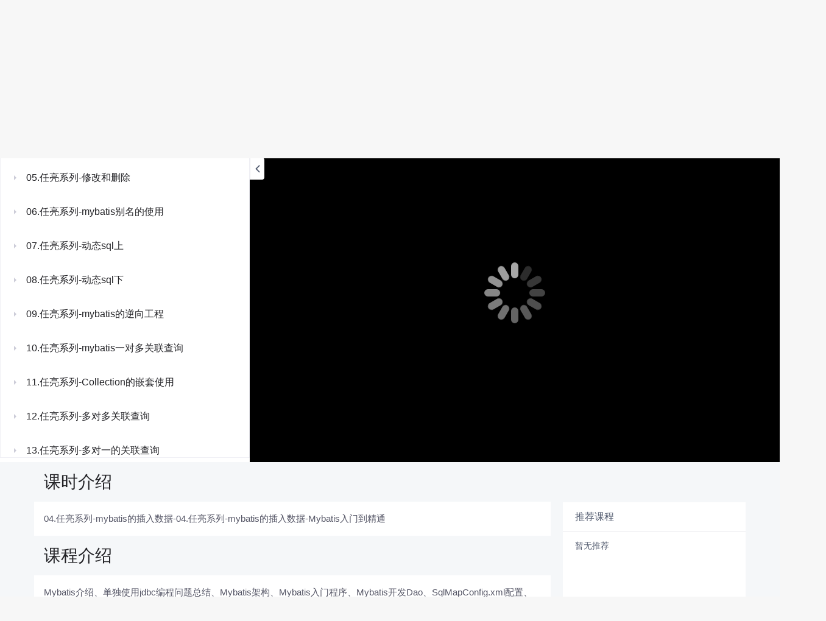

--- FILE ---
content_type: application/javascript
request_url: https://hm.baidu.com/hm.js?6bcd52f51e9b3dce32bec4a3997715ac
body_size: 22719
content:
(function(){var h={},mt={},c={id:"6bcd52f51e9b3dce32bec4a3997715ac",dm:["csdn.net","dingyue.programmer.com.cn","gitbook.cn","iteye.com"],js:"tongji.baidu.com/hm-web/js/",etrk:["%7b%22http%3a%5c%2f%5c%2fmp.blog.csdn.net%5c%2fmdeditor%5c%2f*%22%3a%5b%22%23meditor_box%3ediv%5b3%5d%3ediv%3ediv%5b6%5d%3einput%5b1%5d%22%5d%2c%22https%3a%5c%2f%5c%2fdownload.csdn.net%5c%2fdownload%5c%2f*%22%3a%5b%22%23imgValidcode_dl%22%5d%2c%22https%3a%5c%2f%5c%2fedu.csdn.net%5c%2fmobile%5c%2fInterview%5c%2fjobTest%22%3a%5b%22%23%2523btnInterviewTest%22%5d%2c%22https%3a%5c%2f%5c%2fmp.csdn.net%5c%2fconsole%5c%2feditor%5c%2fhtml%3fnot_checkout%3d1%22%3a%5b%22%23moreDiv%3ediv%5b9%5d%3ediv%3ebutton%5b1%5d%3espan%22%5d%2c%22https%3a%5c%2f%5c%2fwww.csdn.net%5c%2funity%5c%2f%22%3a%5b%22%23app%3ediv%3ediv%3ediv%3ediv%3ediv%3ediv%5b1%5d%3ediv%3ea%22%5d%7d"],cetrk:["%7b%22*%22%3a%5b%7b%22k%22%3a%22c_event_27394_983%22%2c%22p%22%3a%22html%3ebody%3ediv%5b6%5d%3ediv%3ediv%5b2%5d%3ediv%3ea%22%2c%22a%22%3a%5b%5d%7d%2c%7b%22k%22%3a%22c_event_27397_773%22%2c%22p%22%3a%22html%3ebody%3ediv%5b7%5d%3ediv%3ediv%3ediv%3ediv%3ea%22%2c%22a%22%3a%5b%5d%7d%2c%7b%22k%22%3a%22c_event_27416_350%22%2c%22p%22%3a%22%23myform%3eul%3eli%5b11%5d%3ediv%3ea%3einput%22%2c%22a%22%3a%5b%5d%7d%2c%7b%22k%22%3a%22c_event_27166_184%22%2c%22p%22%3a%22html%3ebody%3ediv%5b3%5d%3ediv%5b1%5d%3ediv%5b1%5d%3ediv%5b1%5d%22%2c%22a%22%3a%5b%5d%7d%2c%7b%22k%22%3a%22c_event_27002_273%22%2c%22p%22%3a%22html%3ebody%3ediv%5b2%5d%3ediv%3ediv%5b2%5d%3ediv%5b2%5d%3eul%3eli%5b1%5d%3ea%22%2c%22a%22%3a%5b%5d%7d%2c%7b%22k%22%3a%22c_event_27003_997%22%2c%22p%22%3a%22html%3ebody%3ediv%5b2%5d%3ediv%3ediv%5b2%5d%3ediv%5b2%5d%3eul%3eli%5b3%5d%3ea%22%2c%22a%22%3a%5b%5d%7d%2c%7b%22k%22%3a%22c_event_27005_722%22%2c%22p%22%3a%22html%3ebody%3ediv%5b2%5d%3ediv%3ediv%5b2%5d%3ediv%5b2%5d%3eul%3eli%5b2%5d%3ea%22%2c%22a%22%3a%5b%5d%7d%2c%7b%22k%22%3a%22c_event_27006_526%22%2c%22p%22%3a%22html%3ebody%3ediv%5b2%5d%3ediv%3ediv%5b2%5d%3ediv%5b2%5d%3eul%3eli%5b4%5d%3ea%22%2c%22a%22%3a%5b%5d%7d%2c%7b%22k%22%3a%22c_event_27007_774%22%2c%22p%22%3a%22html%3ebody%3ediv%5b2%5d%3ediv%3ediv%5b2%5d%3ediv%5b2%5d%3eul%3eli%5b8%5d%3ea%22%2c%22a%22%3a%5b%5d%7d%2c%7b%22k%22%3a%22c_event_27008_613%22%2c%22p%22%3a%22html%3ebody%3ediv%5b2%5d%3ediv%3ediv%5b2%5d%3ediv%5b2%5d%3eul%3eli%5b7%5d%3ea%22%2c%22a%22%3a%5b%5d%7d%2c%7b%22k%22%3a%22c_event_27009_338%22%2c%22p%22%3a%22html%3ebody%3ediv%5b2%5d%3ediv%3ediv%5b2%5d%3ediv%5b4%5d%3eul%3eli%5b1%5d%3ea%22%2c%22a%22%3a%5b%5d%7d%2c%7b%22k%22%3a%22c_event_27793_605%22%2c%22p%22%3a%22html%3ebody%3ediv%5b5%5d%3ediv%3ediv%3ediv%3ediv%3ediv%3ediv%5b1%5d%3ea%22%2c%22a%22%3a%5b%5d%7d%2c%7b%22k%22%3a%22c_event_27390_561%22%2c%22p%22%3a%22html%3ebody%3ediv%5b5%5d%3ediv%3ediv%3ediv%3ediv%3eul%3ea%22%2c%22a%22%3a%5b%5d%7d%5d%2c%22csdn.net%22%3a%5b%7b%22k%22%3a%22c_event_27040_678%22%2c%22p%22%3a%22%23csdn_container_tool%3ediv%3eul%3eli%5b3%5d%3ea%22%2c%22a%22%3a%5b%5d%7d%5d%2c%22bss.csdn.net%5c%2fm%5c%2fzone%5c%2fhuawei2018%22%3a%5b%7b%22k%22%3a%22c_event_30312_698%22%2c%22p%22%3a%22%23b%3ediv%3ediv%5b2%5d%3ediv%5b2%5d%3ediv%3eul%3eli%5b1%5d%3ea%22%2c%22a%22%3a%5b%5d%7d%2c%7b%22k%22%3a%22c_event_30315_695%22%2c%22p%22%3a%22%23b%3ediv%3ediv%5b2%5d%3ediv%5b2%5d%3ediv%3eul%3eli%5b2%5d%3ea%22%2c%22a%22%3a%5b%5d%7d%2c%7b%22k%22%3a%22c_event_30316_886%22%2c%22p%22%3a%22%23b%3ediv%3ediv%5b2%5d%3ediv%5b2%5d%3ediv%3eul%3eli%5b3%5d%3ea%22%2c%22a%22%3a%5b%5d%7d%2c%7b%22k%22%3a%22c_event_30317_657%22%2c%22p%22%3a%22%23b%3ediv%3ediv%5b2%5d%3ediv%5b2%5d%3ediv%3eul%3eli%5b4%5d%3ea%22%2c%22a%22%3a%5b%5d%7d%2c%7b%22k%22%3a%22c_event_30318_200%22%2c%22p%22%3a%22%23b%3ediv%3ediv%5b2%5d%3ediv%5b2%5d%3ediv%3eul%3eli%5b5%5d%3ea%22%2c%22a%22%3a%5b%5d%7d%2c%7b%22k%22%3a%22c_event_30319_173%22%2c%22p%22%3a%22%23b%3ediv%3ediv%5b2%5d%3ediv%5b2%5d%3ediv%3eul%3eli%5b6%5d%3ea%22%2c%22a%22%3a%5b%5d%7d%5d%2c%22download.csdn.net%5c%2fdownload%5c%2f*%22%3a%5b%7b%22k%22%3a%22c_event_27132_925%22%2c%22p%22%3a%22html%3ebody%3ediv%5b3%5d%3ediv%5b2%5d%3ediv%5b1%5d%3ediv%5b1%5d%3ediv%5b2%5d%3ediv%5b1%5d%3ea%5b1%5d%22%2c%22a%22%3a%5b%5d%7d%2c%7b%22k%22%3a%22c_event_27133_882%22%2c%22p%22%3a%22html%3ebody%3ediv%5b3%5d%3ediv%5b2%5d%3ediv%5b1%5d%3ediv%5b1%5d%3ediv%5b2%5d%3ediv%5b1%5d%3ea%5b2%5d%22%2c%22a%22%3a%5b%5d%7d%2c%7b%22k%22%3a%22c_event_27134_900%22%2c%22p%22%3a%22html%3ebody%3ediv%5b3%5d%3ediv%5b2%5d%3ediv%5b1%5d%3ediv%5b1%5d%3ediv%5b2%5d%3ediv%5b1%5d%3ea%5b3%5d%3espan%22%2c%22a%22%3a%5b%5d%7d%5d%2c%22edu.csdn.net%5c%2f%22%3a%5b%7b%22k%22%3a%22c_event_27034_882%22%2c%22p%22%3a%22%23member_exchange%3ediv%3ediv%5b1%5d%3ediv%22%2c%22a%22%3a%5b%5d%7d%2c%7b%22k%22%3a%22c_event_27035_611%22%2c%22p%22%3a%22%23member_exchange%3ediv%3ediv%5b1%5d%3ea%22%2c%22a%22%3a%5b%5d%7d%5d%2c%22edu.csdn.net%5c%2f*%22%3a%5b%7b%22k%22%3a%22c_event_27010_709%22%2c%22p%22%3a%22%23csdn_tool_otherPlace%3ediv%3ea%3eimg%22%2c%22a%22%3a%7b%22search_keywords%22%3a%22%23toolber-keyword%22%7d%7d%5d%2c%22edu.csdn.net%5c%2fcourse%5c%2fdetail%5c%2f*%22%3a%5b%7b%22k%22%3a%22c_event_28414_522%22%2c%22p%22%3a%22%23course_detail_block1%3ediv%3ediv%3ediv%5b2%5d%3ediv%3ediv%5b2%5d%3espan%3ea%22%2c%22a%22%3a%7b%22course_id%22%3a%22%23course_detail_block1%3ediv%3ediv%3ediv%5b2%5d%3ediv%3eh1%3ediv%5b1%5d%22%7d%7d%2c%7b%22k%22%3a%22c_event_28415_669%22%2c%22p%22%3a%22%23course_detail_block1%3ediv%3ediv%3ediv%5b2%5d%3ediv%3ediv%5b2%5d%3ea%3espan%5b*%5d%22%2c%22a%22%3a%7b%22course_id%22%3a%22%23course_detail_block1%3ediv%3ediv%3ediv%5b2%5d%3ediv%3eh1%3ediv%5b1%5d%22%7d%7d%5d%2c%22edu.csdn.net%5c%2fcourses%5c%2f*%22%3a%5b%7b%22k%22%3a%22c_event_27013_206%22%2c%22p%22%3a%22html%3ebody%3ediv%5b6%5d%3ediv%5b2%5d%3ediv%3ediv%3ediv%3ediv%5b1%5d%3ediv%5b2%5d%3ediv%3ea%22%2c%22a%22%3a%5b%5d%7d%5d%2c%22edu.csdn.net%5c%2fmobile%5c%2fInterview%5c%2fjobTest%22%3a%5b%7b%22k%22%3a%22c_event_5428_430%22%2c%22p%22%3a%22%23%2523btnInterviewTest%22%2c%22a%22%3a%5b%5d%7d%5d%7d"],cptrk:[],icon:'',ctrk:["%5b%22https%3a%5c%2f%5c%2fedu.csdn.net%5c%2fgoods%5c%2forderSuccessDone%3fgoods_id%3d*%22%2c%22https%3a%5c%2f%5c%2fcsdn.net%5c%2ftags%5c%2f*.html%22%2c%22https%3a%5c%2f%5c%2fedu.csdn.net%5c%2fstudyvip%22%2c%22https%3a%5c%2f%5c%2fmall.csdn.net%5c%2fbuySuccess%5c%2fvipBuySuccess%22%2c%22https%3a%5c%2f%5c%2fdownload.csdn.net%5c%2falbum%22%2c%22https%3a%5c%2f%5c%2fso.csdn.net%5c%2fso%5c%2fsearch%5c%2f*%22%2c%22https%3a%5c%2f%5c%2fedu.csdn.net%5c%2f*%22%2c%22https%3a%5c%2f%5c%2fdownload.csdn.net%5c%2ftagalbum%5c%2f*%22%2c%22https%3a%5c%2f%5c%2fmall.csdn.net%5c%2f*%22%2c%22https%3a%5c%2f%5c%2fdownload.csdn.net%5c%2f%5c%2fuser%5c%2fxiajunwen%5c%2fuploads%3fspm%3d1003.2020.3001.5449%22%2c%22https%3a%5c%2f%5c%2fcsdn.net%5c%2fvip*%22%2c%22https%3a%5c%2f%5c%2fblog.csdn.net%5c%2fa757291228%22%2c%22https%3a%5c%2f%5c%2fedu.csdn.net%22%2c%22https%3a%5c%2f%5c%2fso.csdn.net%22%2c%22https%3a%5c%2f%5c%2feditor.csdn.net%5c%2fmd%5c%2f*%22%2c%22ac.csdn.net%5c%2flanding%3f*%22%2c%22https%3a%5c%2f%5c%2fstudent.csdn.net%5c%2fm%5c%2fclub%5c%2fstudent%5c%2fmember%5c%2fapply%5c%2f4%5c%2f4*%22%2c%22https%3a%5c%2f%5c%2fblog.csdn.net%5c%2fl1028386804%5c%2farticle%5c%2fdetails%5c%2f116191713%22%2c%22https%3a%5c%2f%5c%2fso.csdn.net%5c%2fso%5c%2fsearch%5c%2fs.do%3ft%3dcode%26q%3d*%22%2c%22https%3a%5c%2f%5c%2fedu.csdn.net%5c%2fcombo%5c%2fdetail%5c%2f1967%22%2c%22https%3a%5c%2f%5c%2fblog.csdn.net%5c%2fu014651216%5c%2farticle%5c%2fdetails%5c%2f50774482%22%2c%22https%3a%5c%2f%5c%2fbss.csdn.net%5c%2fcview%5c%2freg%5c%2f%3fproject_id%3d4561%26identy_id%3d2282%22%2c%22https%3a%5c%2f%5c%2flive.csdn.net%5c%2froom%5c%2f*%22%2c%22https%3a%5c%2f%5c%2fvip.csdn.net%5c%2fstudyvip%5c%2f*%22%2c%22https%3a%5c%2f%5c%2fask.csdn.net%22%2c%22https%3a%5c%2f%5c%2fask.csdn.net%5c%2fquestions%5c%2f*%22%2c%22https%3a%5c%2f%5c%2fedu.csdn.net%5c%2fbundled%5c%2fdetail%5c%2f311%22%2c%22https%3a%5c%2f%5c%2fmall.csdn.net%5c%2fvip%22%2c%22https%3a%5c%2f%5c%2fmarketing.csdn.net%5c%2fp%5c%2fad4050081cfda76ef7bf91bb60a5a433%3f*%22%2c%22https%3a%5c%2f%5c%2fedu.csdn.net%5c%2fexam%22%2c%22https%3a%5c%2f%5c%2fedu.csdn.net%5c%2fbundled%5c%2fdetail%5c%2f285%22%2c%22https%3a%5c%2f%5c%2flive.csdn.net%22%2c%22https%3a%5c%2f%5c%2fblog.csdn.net%5c%2f*%5c%2farticle%5c%2fdetails%5c%2f*%22%2c%22https%3a%5c%2f%5c%2fmarketing.csdn.net%5c%2fpromotion_center%22%2c%22https%3a%5c%2f%5c%2fbss.csdn.net%5c%2fm%5c%2ftopic%5c%2flive_recruit*%22%2c%22https%3a%5c%2f%5c%2fvip.csdn.net%5c%2fstudyvip%22%2c%22https%3a%5c%2f%5c%2fbbs.csdn.net%22%2c%22https%3a%5c%2f%5c%2fedu.csdn.net%5c%2fcourse%5c%2fdetail%5c%2f*%22%2c%22https%3a%5c%2f%5c%2fedu.csdn.net%5c%2fcourse%5c%2fplay%5c%2f*%22%2c%22https%3a%5c%2f%5c%2fedu.csdn.net%5c%2fcourse%5c%2fdetail%5c%2f30635%22%2c%22https%3a%5c%2f%5c%2fbbs.csdn.net%5c%2ftopics%5c%2f*%22%2c%22https%3a%5c%2f%5c%2fbss.csdn.net%5c%2fm%5c%2ftopic%5c%2fmicrosoft_zone%5c%2findex%22%2c%22https%3a%5c%2f%5c%2fmp.csdn.net%5c%2fconsole%5c%2f*%22%2c%22https%3a%5c%2f%5c%2fi.csdn.net%5c%2f%23%5c%2fuc%5c%2fprofile%22%2c%22https%3a%5c%2f%5c%2fmarketing.csdn.net%5c%2fp%5c%2f74e31e8d6f932097aeb2a679011f1b3c%22%2c%22https%3a%5c%2f%5c%2fmarketing.csdn.net%5c%2fp%5c%2f5456c662298c6763f667e06a5c513d77%22%2c%22https%3a%5c%2f%5c%2fedu.csdn.net%5c%2fbundled%5c%2fdetail%5c%2f288%22%2c%22https%3a%5c%2f%5c%2fedu.csdn.net%5c%2flesson%5c%2fdetail%5c%2f*%22%2c%22https%3a%5c%2f%5c%2fedu.csdn.net%5c%2flesson%5c%2fplay%5c%2f*%22%2c%22so.csdn.net%22%2c%22https%3a%5c%2f%5c%2forder.csdn.net%5c%2forder%5c%2forder_purchase_submit%22%2c%22https%3a%5c%2f%5c%2fmp.csdn.net%5c%2fconsole%5c%2feditor%5c%2fhtml%3fnot_checkout%3d1%22%2c%22https%3a%5c%2f%5c%2faiprocon.csdn.net%5c%2fp%5c%2flive*%22%2c%22https%3a%5c%2f%5c%2fedu.csdn.net%5c%2fbundled%5c%2fdetail%5c%2f268%22%2c%22https%3a%5c%2f%5c%2fedu.csdn.net%5c%2fcombo%5c%2fdetail%5c%2f1739%22%2c%22https%3a%5c%2f%5c%2fedu.csdn.net%5c%2flesson%5c%2fdetail%5c%2f1%22%2c%22https%3a%5c%2f%5c%2fedu.csdn.net%5c%2flesson%5c%2fdetail%5c%2f13%22%2c%22https%3a%5c%2f%5c%2fedu.csdn.net%5c%2fcourse%5c%2fdetail%5c%2f30457%22%2c%22https%3a%5c%2f%5c%2fmarketing.csdn.net%5c%2fp%5c%2f873a0b6a0abb5cc2adcb5f5db9f54036%22%2c%22https%3a%5c%2f%5c%2fi.csdn.net%5c%2f%23%5c%2fuc%5c%2fcontacts-list*%22%2c%22https%3a%5c%2f%5c%2fedu.csdn.net%5c%2fcourse%3f*%22%2c%22https%3a%5c%2f%5c%2fac.csdn.net%5c%2flanding%22%2c%22https%3a%5c%2f%5c%2fdownload.csdn.net%22%2c%22https%3a%5c%2f%5c%2fmarketing.csdn.net%5c%2fposter%5c%2f*%22%2c%22https%3a%5c%2f%5c%2fbook.csdn.net%5c%2fbook%5c%2fdetail%5c%2f*%22%2c%22https%3a%5c%2f%5c%2fgitchat.csdn.net%5c%2frest%5c%2fpage%5c%2fv5%5c%2fchannelV2*%22%2c%22https%3a%5c%2f%5c%2fedu.csdn.net%5c%2fcourse%5c%2fdetail%5c%2f30851%22%2c%22https%3a%5c%2f%5c%2fso.csdn.net%5c%2fso%22%2c%22https%3a%5c%2f%5c%2fso.csdn.net%5c%2fsearch%3fq%3d*%22%2c%22https%3a%5c%2f%5c%2fblink.csdn.net%22%2c%22https%3a%5c%2f%5c%2fcsdn.net%22%2c%22https%3a%5c%2f%5c%2fpassport.csdn.net%5c%2flogin%22%2c%22https%3a%5c%2f%5c%2fmarketing.csdn.net%5c%2fp%5c%2fd772ac4be8bf2d449357ddcfc16e4f55%22%2c%22https%3a%5c%2f%5c%2fedu.csdn.net%5c%2fcourse%5c%2fdetail%5c%2f31132%22%2c%22https%3a%5c%2f%5c%2fdownload.csdn.net%5c%2flist%22%2c%22https%3a%5c%2f%5c%2fplugin.csdn.net%22%2c%22https%3a%5c%2f%5c%2fplugin.csdn.net%5c%2fidea.html%22%2c%22https%3a%5c%2f%5c%2fedu.csdn.net%5c%2fcombo%5c%2fdetail%5c%2f*%22%2c%22https%3a%5c%2f%5c%2fedu.csdn.net%5c%2flab%5c%2f35104%22%2c%22https%3a%5c%2f%5c%2fdownload.csdn.net%5c%2fdownload%5c%2f*%5c%2f*%22%5d"],vdur:1800000,age:31536000000,qiao:0,pt:0,spa:0,aet:'',hca:'D7D50BD677C4B7B1',ab:'0',v:1};var s=void 0,t=!0,u=null,x=!1;mt.cookie={};mt.cookie.set=function(e,a,b){var k;b.C&&(k=new Date,k.setTime(k.getTime()+b.C));document.cookie=e+"="+a+(b.domain?"; domain="+b.domain:"")+(b.path?"; path="+b.path:"")+(k?"; expires="+k.toGMTString():"")+(b.ec?"; secure":"")};mt.cookie.get=function(e){return(e=RegExp("(^| )"+e+"=([^;]*)(;|$)").exec(document.cookie))?e[2]:u};
mt.cookie.rb=function(e,a){try{var b="Hm_ck_"+ +new Date;mt.cookie.set(b,"42",{domain:e,path:a,C:s});var k="42"===mt.cookie.get(b)?"1":"0";mt.cookie.set(b,"",{domain:e,path:a,C:-1});return k}catch(d){return"0"}};mt.event={};mt.event.c=function(e,a,b,k){e.addEventListener?e.addEventListener(a,b,k||x):e.attachEvent&&e.attachEvent("on"+a,function(d){b.call(e,d)})};
(function(){var e=mt.event;mt.lang={};mt.lang.i=function(a,b){return"[object "+b+"]"==={}.toString.call(a)};mt.lang.j=function(a){return mt.lang.i(a,"Function")};mt.lang.J=function(a){return mt.lang.i(a,"Object")};mt.lang.Xb=function(a){return mt.lang.i(a,"Number")&&isFinite(a)};mt.lang.Z=function(a){return mt.lang.i(a,"String")};mt.lang.isArray=function(a){return mt.lang.i(a,"Array")};mt.lang.n=function(a){return a.replace?a.replace(/'/g,"'0").replace(/\*/g,"'1").replace(/!/g,"'2"):a};mt.lang.trim=
function(a){return a.replace(/^\s+|\s+$/g,"")};mt.lang.find=function(a,b,k){if(mt.lang.isArray(a)&&mt.lang.j(b))for(var d=a.length,f=0;f<d;f++)if(f in a&&b.call(k||a,a[f],f))return a[f];return u};mt.lang.X=function(a,b){return mt.lang.find(a,function(k){return k===b})!=u};mt.lang.filter=function(a,b){var k=-1,d=0,f=a==u?0:a.length,g=[];if(mt.lang.j(b))for(;++k<f;){var l=a[k];b(l,k,a)&&(g[d++]=l)}return g};mt.lang.unique=function(a,b){var k=a.length,d=a.slice(0),f,g;for(mt.lang.j(b)||(b=function(b,
d){return b===d});0<--k;){g=d[k];for(f=k;f--;)if(b(g,d[f])){d.splice(k,1);break}}return d};mt.lang.$b=function(a,b){function k(b){b=(d+d+Number(b).toString(2)).slice(-64);return[parseInt(b.slice(0,32),2),parseInt(b.slice(-32),2)]}var d="00000000000000000000000000000000",f=k(a),g=k(b);return parseInt((d+((f[0]|g[0])>>>0).toString(2)).slice(-32)+(d+((f[1]|g[1])>>>0).toString(2)).slice(-32),2)};mt.lang.extend=function(a){for(var b=Array.prototype.slice.call(arguments,1),k=0;k<b.length;k++){var d=b[k],
f;for(f in d)Object.prototype.hasOwnProperty.call(d,f)&&d[f]&&(a[f]=d[f])}return a};mt.lang.Pb=function(a){function b(b,d){var a=window.history,g=a[b];a[b]=function(){g.apply(a,arguments);mt.lang.j(d)&&d()}}b("pushState",function(){a()});b("replaceState",function(){a()});e.c(window,window.history.pushState?"popstate":"hashchange",function(){a()})};return mt.lang})();mt.url={};mt.url.f=function(e,a){var b=e.match(RegExp("(^|&|\\?|#)("+a+")=([^&#]*)(&|$|#)",""));return b?b[3]:u};
mt.url.Sa=function(e){return(e=e.match(/^(https?:\/\/)?([^\/\?#]*)/))?e[2].replace(/.*@/,""):u};mt.url.V=function(e){return(e=mt.url.Sa(e))?e.replace(/:\d+$/,""):e};mt.url.pb=function(e){var a=document.location.href,a=a.replace(/^https?:\/\//,"");return 0===a.indexOf(e)};mt.url.qb=function(e,a){e="."+e.replace(/:\d+/,"");a="."+a.replace(/:\d+/,"");var b=e.indexOf(a);return-1<b&&b+a.length===e.length};
(function(){var e=mt.lang,a=mt.url;mt.d={};mt.d.La=function(b){return document.getElementById(b)};mt.d.Wb=function(b){if(!b)return u;try{b=String(b);if(0===b.indexOf("!HMCQ!"))return b;if(0===b.indexOf("!HMCC!"))return document.querySelector(b.substring(6,b.length));for(var k=b.split(">"),d=document.body,a=k.length-1;0<=a;a--)if(-1<k[a].indexOf("#")){var g=k[a].split("#")[1];(d=document.getElementById(g))||(d=document.getElementById(decodeURIComponent(g)));k=k.splice(a+1,k.length-(a+1));break}for(b=
0;d&&b<k.length;){var l=String(k[b]).toLowerCase();if(!("html"===l||"body"===l)){var a=0,e=k[b].match(/\[(\d+)\]/i),g=[];if(e)a=e[1]-1,l=l.split("[")[0];else if(1!==d.childNodes.length){for(var p=0,n=0,m=d.childNodes.length;n<m;n++){var q=d.childNodes[n];1===q.nodeType&&q.nodeName.toLowerCase()===l&&p++;if(1<p)return u}if(1!==p)return u}for(p=0;p<d.childNodes.length;p++)1===d.childNodes[p].nodeType&&d.childNodes[p].nodeName.toLowerCase()===l&&g.push(d.childNodes[p]);if(!g[a])return u;d=g[a]}b++}return d}catch(v){return u}};
mt.d.fa=function(b,a){var d=[],f=[];if(!b)return f;for(;b.parentNode!=u;){for(var g=0,l=0,e=b.parentNode.childNodes.length,p=0;p<e;p++){var n=b.parentNode.childNodes[p];if(n.nodeName===b.nodeName&&(g++,n===b&&(l=g),0<l&&1<g))break}if((e=""!==b.id)&&a){d.unshift("#"+encodeURIComponent(b.id));break}else e&&(e="#"+encodeURIComponent(b.id),e=0<d.length?e+">"+d.join(">"):e,f.push(e)),d.unshift(encodeURIComponent(String(b.nodeName).toLowerCase())+(1<g?"["+l+"]":""));b=b.parentNode}f.push(d.join(">"));return f};
mt.d.Xa=function(b){return(b=mt.d.fa(b,t))&&b.length?String(b[0]):""};mt.d.Wa=function(b){return mt.d.fa(b,x)};mt.d.Ma=function(b){var a;for(a="A";(b=b.parentNode)&&1==b.nodeType;)if(b.tagName==a)return b;return u};mt.d.Pa=function(b){return 9===b.nodeType?b:b.ownerDocument||b.document};mt.d.Ua=function(b){var a={top:0,left:0};if(!b)return a;var d=mt.d.Pa(b).documentElement;"undefined"!==typeof b.getBoundingClientRect&&(a=b.getBoundingClientRect());return{top:a.top+(window.pageYOffset||d.scrollTop)-
(d.clientTop||0),left:a.left+(window.pageXOffset||d.scrollLeft)-(d.clientLeft||0)}};mt.d.hc=function(b,a){if(b)for(var d=b.childNodes,f=0,g=d.length;f<g;f++){var e=d[f];if(e&&3===e.nodeType)return d=e.textContent||e.innerText||e.nodeValue||"",e.textContent?e.textContent=a:e.innerText?e.innerText=a:e.nodeValue=a,d}};mt.d.gc=function(b,a){if(!b)return{};var d={};a=a||{};for(var f in a)a.hasOwnProperty(f)&&a[f]!==s&&(d[f]=b.getAttribute(f)||"",b.setAttribute(f,a[f]));return d};mt.d.getAttribute=function(b,
a){var d=b.getAttribute&&b.getAttribute(a)||u;if(!d&&b.attributes&&b.attributes.length)for(var f=b.attributes,e=f.length,l=0;l<e;l++)f[l].nodeName===a&&(d=f[l].nodeValue);return d};mt.d.Qa=function(b){var a="document";b.tagName!==s&&(a=b.tagName);return a.toLowerCase()};mt.d.Za=function(b){var a="";b.textContent?a=e.trim(b.textContent):b.innerText&&(a=e.trim(b.innerText));a&&(a=a.replace(/\s+/g," ").substring(0,255));return a};mt.d.Vb=function(b,k){var d;e.Z(b)&&0===String(b).indexOf("!HMCQ!")?(d=
String(b),d=a.f(document.location.href,d.substring(6,d.length))):e.Z(b)||(d=mt.d.Qa(b),"input"===d&&k&&("button"===b.type||"submit"===b.type)?d=e.trim(b.value)||"":"input"===d&&!k&&"password"!==b.type?d=e.trim(b.value)||"":"img"===d?(d=mt.d.getAttribute,d=d(b,"alt")||d(b,"title")||d(b,"src")):d="body"===d||"html"===d?["(hm-default-content-for-",d,")"].join(""):mt.d.Za(b));return String(d||"").substring(0,255)};(function(){(mt.d.bc=function(){function b(){if(!b.K){b.K=t;for(var a=0,d=f.length;a<d;a++)f[a]()}}
function a(){try{document.documentElement.doScroll("left")}catch(d){setTimeout(a,1);return}b()}var d=x,f=[],e;document.addEventListener?e=function(){document.removeEventListener("DOMContentLoaded",e,x);b()}:document.attachEvent&&(e=function(){"complete"===document.readyState&&(document.detachEvent("onreadystatechange",e),b())});(function(){if(!d)if(d=t,"complete"===document.readyState)b.K=t;else if(document.addEventListener)document.addEventListener("DOMContentLoaded",e,x),window.addEventListener("load",
b,x);else if(document.attachEvent){document.attachEvent("onreadystatechange",e);window.attachEvent("onload",b);var f=x;try{f=window.frameElement==u}catch(r){}document.documentElement.doScroll&&f&&a()}})();return function(a){b.K?a():f.push(a)}}()).K=x})();return mt.d})();
(function(){var e=mt.event;mt.e={};mt.e.mb=/msie (\d+\.\d+)/i.test(navigator.userAgent);mt.e.cookieEnabled=navigator.cookieEnabled;mt.e.javaEnabled=navigator.javaEnabled();mt.e.language=navigator.language||navigator.browserLanguage||navigator.systemLanguage||navigator.userLanguage||"";mt.e.Ab=(window.screen.width||0)+"x"+(window.screen.height||0);mt.e.colorDepth=window.screen.colorDepth||0;mt.e.Ya=function(){var a;a=a||document;return parseInt(window.pageYOffset||a.documentElement.scrollTop||a.body&&
a.body.scrollTop||0,10)};mt.e.$a=function(){var a=document;return parseInt(window.innerHeight||a.documentElement.clientHeight||a.body&&a.body.clientHeight||0,10)};mt.e.W=function(){return mt.e.Ya()+mt.e.$a()};mt.e.sa=0;mt.e.bb=function(){var a=document;return parseInt(window.innerWidth||a.documentElement.clientWidth||a.body.offsetWidth||0,10)};mt.e.orientation=0;(function(){function a(){var a=0;window.orientation!==s&&(a=window.orientation);screen&&(screen.orientation&&screen.orientation.angle!==
s)&&(a=screen.orientation.angle);mt.e.orientation=a;mt.e.sa=mt.e.bb()}a();e.c(window,"orientationchange",a)})();return mt.e})();mt.w={};mt.w.parse=function(e){return(new Function("return ("+e+")"))()};
mt.w.stringify=function(){function e(a){/["\\\x00-\x1f]/.test(a)&&(a=a.replace(/["\\\x00-\x1f]/g,function(a){var f=b[a];if(f)return f;f=a.charCodeAt();return"\\u00"+Math.floor(f/16).toString(16)+(f%16).toString(16)}));return'"'+a+'"'}function a(a){return 10>a?"0"+a:a}var b={"\b":"\\b","\t":"\\t","\n":"\\n","\f":"\\f","\r":"\\r",'"':'\\"',"\\":"\\\\"};return function(b){switch(typeof b){case "undefined":return"undefined";case "number":return isFinite(b)?String(b):"null";case "string":return e(b);case "boolean":return String(b);
default:if(b===u)return"null";if(b instanceof Array){var d=["["],f=b.length,g,l,r;for(l=0;l<f;l++)switch(r=b[l],typeof r){case "undefined":case "function":case "unknown":break;default:g&&d.push(","),d.push(mt.w.stringify(r)),g=1}d.push("]");return d.join("")}if(b instanceof Date)return'"'+b.getFullYear()+"-"+a(b.getMonth()+1)+"-"+a(b.getDate())+"T"+a(b.getHours())+":"+a(b.getMinutes())+":"+a(b.getSeconds())+'"';g=["{"];l=mt.w.stringify;for(f in b)if(Object.prototype.hasOwnProperty.call(b,f))switch(r=
b[f],typeof r){case "undefined":case "unknown":case "function":break;default:d&&g.push(","),d=1,g.push(l(f)+":"+l(r))}g.push("}");return g.join("")}}}();mt.localStorage={};mt.localStorage.Q=function(){if(!mt.localStorage.g)try{mt.localStorage.g=document.createElement("input"),mt.localStorage.g.type="hidden",mt.localStorage.g.style.display="none",mt.localStorage.g.addBehavior("#default#userData"),document.getElementsByTagName("head")[0].appendChild(mt.localStorage.g)}catch(e){return x}return t};
mt.localStorage.set=function(e,a,b){var k=new Date;k.setTime(k.getTime()+(b||31536E6));try{window.localStorage?(a=k.getTime()+"|"+a,window.localStorage.setItem(e,a)):mt.localStorage.Q()&&(mt.localStorage.g.expires=k.toUTCString(),mt.localStorage.g.load(document.location.hostname),mt.localStorage.g.setAttribute(e,a),mt.localStorage.g.save(document.location.hostname))}catch(d){}};
mt.localStorage.get=function(e){if(window.localStorage){if(e=window.localStorage.getItem(e)){var a=e.indexOf("|"),b=e.substring(0,a)-0;if(b&&b>(new Date).getTime())return e.substring(a+1)}}else if(mt.localStorage.Q())try{return mt.localStorage.g.load(document.location.hostname),mt.localStorage.g.getAttribute(e)}catch(k){}return u};
mt.localStorage.remove=function(e){if(window.localStorage)window.localStorage.removeItem(e);else if(mt.localStorage.Q())try{mt.localStorage.g.load(document.location.hostname),mt.localStorage.g.removeAttribute(e),mt.localStorage.g.save(document.location.hostname)}catch(a){}};mt.sessionStorage={};mt.sessionStorage.set=function(e,a){try{window.sessionStorage&&window.sessionStorage.setItem(e,a)}catch(b){}};
mt.sessionStorage.get=function(e){try{return window.sessionStorage?window.sessionStorage.getItem(e):u}catch(a){return u}};mt.sessionStorage.remove=function(e){try{window.sessionStorage&&window.sessionStorage.removeItem(e)}catch(a){}};
(function(){var e=mt.w;mt.A={};mt.A.log=function(a,b){var e=new Image,d="mini_tangram_log_"+Math.floor(2147483648*Math.random()).toString(36);window[d]=e;e.onload=function(){e.onload=u;e=window[d]=u;b&&b(a)};e.src=a};mt.A.get=function(a,b){return mt.A.wa({url:a,method:"GET",data:b.data,timeout:b.timeout,noCache:t,success:b.success,fail:b.fail})};mt.A.wa=function(a){function b(a){var b=[],d;for(d in a)a.hasOwnProperty(d)&&b.push(encodeURIComponent(d)+"="+encodeURIComponent(a[d]));return b.join("&")}
function k(b){var d=a[b];if(d)if(q&&clearTimeout(q),"success"!==b)d&&d(m);else{var f;try{f=e.parse(m.responseText)}catch(g){d&&d(m);return}d&&d(m,f)}}a=a||{};var d=a.data;"object"===typeof d&&(d=b(a.data||{}));var f=a.url,g=(a.method||"GET").toUpperCase(),l=a.headers||{},r=a.timeout||0,p=a.noCache||x,n=a.withCredentials||x,m,q;try{a:if(window.XMLHttpRequest)m=new XMLHttpRequest;else{try{m=new ActiveXObject("Microsoft.XMLHTTP");break a}catch(v){}m=s}"GET"===g&&(d&&(f+=(0<=f.indexOf("?")?"&":"?")+d,
d=u),p&&(f+=(0<=f.indexOf("?")?"&":"?")+"b"+ +new Date+"=1"));m.open(g,f,t);m.onreadystatechange=function(){if(4===m.readyState){var a=0;try{a=m.status}catch(b){k("fail");return}200<=a&&300>a||304===a||1223===a?k("success"):k("fail")}};for(var w in l)l.hasOwnProperty(w)&&m.setRequestHeader(w,l[w]);n&&(m.withCredentials=t);r&&(q=setTimeout(function(){m.onreadystatechange=function(){};m.abort();k("fail")},r));m.send(d)}catch(A){k("fail")}return m};return mt.A})();
h.o={kb:"http://tongji.baidu.com/hm-web/welcome/ico",aa:"hm.baidu.com/hm.gif",xa:/^(tongji|hmcdn).baidu.com$/,Hb:"tongji.baidu.com",hb:"hmmd",ib:"hmpl",Kb:"utm_medium",gb:"hmkw",Mb:"utm_term",eb:"hmci",Jb:"utm_content",jb:"hmsr",Lb:"utm_source",fb:"hmcu",Ib:"utm_campaign",ka:0,B:Math.round(+new Date/1E3),protocol:"https:"===document.location.protocol?"https:":"http:",L:"https:",Da:6E5,dc:5E3,Ea:5,ca:1024,G:2147483647,ra:"hca cc cf ci ck cl cm cp cu cw ds vl ep et ja ln lo lt rnd si su v cv lv api sn r ww p u tt".split(" "),
ga:t,Qb:{id:"data-hm-id",Ub:"data-hm-class",kc:"data-hm-xpath",content:"data-hm-content",ic:"data-hm-tag",link:"data-hm-link"},Sb:"data-hm-enabled",Rb:"data-hm-disabled",xb:"https://hmcdn.baidu.com/static/tongji/plugins/",na:["UrlChangeTracker"],Ob:{ac:0,jc:1,Yb:2},Zb:"https://fclog.baidu.com/log/ocpcagl?type=behavior&emd=euc"};
(function(){var e={t:{},c:function(a,b){this.t[a]=this.t[a]||[];this.t[a].push(b)},k:function(a,b){this.t[a]=this.t[a]||[];for(var e=this.t[a].length,d=0;d<e;d++)this.t[a][d](b)}};return h.s=e})();
(function(){var e=mt.lang,a=/^https?:\/\//,b={Oa:function(a){var b;try{b=JSON.parse(decodeURIComponent(a[0]))}catch(f){}return b},la:function(a,d){return b.ma(h.b&&h.b.a&&h.b.a.u,a,d)||b.ma(document.location.href,a,d)},ma:function(b,d,f){if(b===s)return x;a.test(d)||(b=b.replace(a,""));d=d.replace(/\/$/,"");b=b.replace(/\/$/,"");f&&(b=b.replace(/^(https?:\/\/)?www\./,"$1"));return RegExp("^"+d.replace(/[?.+^${}()|[\]\\]/g,"\\$&").replace(/\*/g,".*")+"$").test(b)},H:function(a,d){var f=b.Oa(a);if(!e.i(f,
"Undefined")){if(e.isArray(f)){for(var g=0;g<f.length;g++)if(b.la(f[g],d))return t;return x}if(e.J(f)){var g=[],l;for(l in f)f.hasOwnProperty(l)&&b.la(l,d)&&(g=g.concat(f[l]));return g}}}};return h.S=b})();
(function(){function e(b,e){var d=document.createElement("script");d.charset="utf-8";a.j(e)&&(d.readyState?d.onreadystatechange=function(){if("loaded"===d.readyState||"complete"===d.readyState)d.onreadystatechange=u,e()}:d.onload=function(){e()});d.src=b;var f=document.getElementsByTagName("script")[0];f.parentNode.insertBefore(d,f)}var a=mt.lang;return h.load=e})();
(function(){var e=h.o,a={D:function(){if(""!==c.icon){var a=c.icon.split("|"),k=e.kb+"?s="+c.id,d="https://hmcdn.baidu.com/static"+a[0]+".gif";document.write("swf"===a[1]||"gif"===a[1]?'<a href="'+k+'" target="_blank"><img border="0" src="'+d+'" width="'+a[2]+'" height="'+a[3]+'"></a>':'<a href="'+k+'" target="_blank">'+a[0]+"</a>")}}};h.s.c("pv-b",a.D);return a})();
(function(){var e=mt.url,a=mt.cookie,b=mt.localStorage,k=mt.sessionStorage,d={getData:function(d){try{return a.get(d)||k.get(d)||b.get(d)}catch(e){}},setData:function(f,e,l){try{a.set(f,e,{domain:d.I(),path:d.U(),C:l}),l?b.set(f,e,l):k.set(f,e)}catch(r){}},removeData:function(e){try{a.set(e,"",{domain:d.I(),path:d.U(),C:-1}),k.remove(e),b.remove(e)}catch(g){}},I:function(){for(var a=document.location.hostname,b=0,d=c.dm.length;b<d;b++)if(e.qb(a,c.dm[b]))return c.dm[b].replace(/(:\d+)?[/?#].*/,"");
return a},U:function(){for(var a=0,b=c.dm.length;a<b;a++){var d=c.dm[a];if(-1<d.indexOf("/")&&e.pb(d))return d.replace(/^[^/]+(\/.*)/,"$1")+"/"}return"/"}};return h.R=d})();
(function(){var e=mt.lang,a=mt.d,b=h.S,k={Ha:function(d,e){return function(g){var l=g.target||g.srcElement;if(l){var r=b.H(e)||[],p=l.getAttribute(d.P);g=g.clientX+":"+g.clientY;if(p&&p===g)l.removeAttribute(d.P);else if(0<r.length&&(l=a.Wa(l))&&l.length)if(r=l.length,p=l[l.length-1],1E4>r*p.split(">").length)for(p=0;p<r;p++)k.qa(d,l[p]);else k.qa(d,p)}}},qa:function(a,b){for(var g={},l=String(b).split(">").length,k=0;k<l;k++)g[b]="",/\[1\]$/.test(b)&&(g[b.substring(0,b.lastIndexOf("["))]=""),/\]$/.test(b)||
(g[b+"[1]"]=""),b=b.substring(0,b.lastIndexOf(">"));a&&(e.J(a)&&a.ba)&&a.ba(g)},zb:function(a,b){return function(e){(e.target||e.srcElement).setAttribute(a.P,e.clientX+":"+e.clientY);a&&a.N&&(b?a.N(b):a.N("#"+encodeURIComponent(this.id),e.type))}}};return h.Ia=k})();
(function(){var e=mt.d,a=mt.event,b=h.S,k=h.Ia,d={P:"HM_fix",ua:function(){a.c(document,"click",k.Ha(d,c.etrk),t);if(!document.addEventListener)for(var f=b.H(c.etrk)||[],g=0;g<f.length;g++){var l=f[g];-1===l.indexOf(">")&&(0===l.indexOf("#")&&(l=l.substring(1)),(l=e.La(l))&&a.c(l,"click",k.zb(d),t))}},ba:function(a){for(var e=b.H(c.etrk)||[],k=0;k<e.length;k++){var r=e[k];a.hasOwnProperty(r)&&d.N(r)}},N:function(a,b){h.b.a.et=1;h.b.a.ep="{id:"+a+",eventType:"+(b||"click")+"}";h.b.m()}};h.s.c("pv-b",
d.ua);return d})();
(function(){var e=mt.d,a=mt.lang,b=mt.event,k=mt.e,d=h.o,f=h.S,g=[],l={ta:function(){c.ctrk&&0<c.ctrk.length&&(b.c(document,"mouseup",l.Ca()),b.c(window,"unload",function(){l.M()}),setInterval(function(){l.M()},d.Da))},Ca:function(){return function(a){if(f.H(c.ctrk,t)&&(a=l.Na(a),""!==a)){var b=(d.L+"//"+d.aa+"?"+h.b.pa().replace(/ep=[^&]*/,"ep="+encodeURIComponent(a))).length;b+(d.G+"").length>d.ca||(b+encodeURIComponent(g.join("!")+(g.length?"!":"")).length+(d.G+"").length>d.ca&&l.M(),g.push(a),
(g.length>=d.Ea||/\*a\*/.test(a))&&l.M())}}},Na:function(b){var d=b.target||b.srcElement,f,m;k.mb?(m=Math.max(document.documentElement.scrollTop,document.body.scrollTop),f=Math.max(document.documentElement.scrollLeft,document.body.scrollLeft),f=b.clientX+f,m=b.clientY+m):(f=b.pageX,m=b.pageY);b=l.Ta(b,d,f,m);var q=window.innerWidth||document.documentElement.clientWidth||document.body.offsetWidth;switch(c.align){case 1:f-=q/2;break;case 2:f-=q}q=[];q.push(f);q.push(m);q.push(b.ub);q.push(b.vb);q.push(b.yb);
q.push(a.n(b.wb));q.push(b.Nb);q.push(b.cb);(d="a"===(d.tagName||"").toLowerCase()?d:e.Ma(d))?(q.push("a"),q.push(a.n(encodeURIComponent(d.href)))):q.push("b");return q.join("*")},Ta:function(b,d,f,m){b=e.Xa(d);var q=0,g=0,w=0,l=0;if(d&&(q=d.offsetWidth||d.clientWidth,g=d.offsetHeight||d.clientHeight,l=e.Ua(d),w=l.left,l=l.top,a.j(d.getBBox)&&(g=d.getBBox(),q=g.width,g=g.height),"html"===(d.tagName||"").toLowerCase()))q=Math.max(q,d.clientWidth),g=Math.max(g,d.clientHeight);return{ub:Math.round(100*
((f-w)/q)),vb:Math.round(100*((m-l)/g)),yb:k.orientation,wb:b,Nb:q,cb:g}},M:function(){0!==g.length&&(h.b.a.et=2,h.b.a.ep=g.join("!"),h.b.m(),g=[])}};h.s.c("pv-b",l.ta);return l})();
(function(){function e(){return function(){h.b.a.et=3;h.b.a.ep=h.T.Va()+","+h.T.Ra();h.b.a.hca=c.hca;h.b.m()}}function a(){clearTimeout(C);var b;w&&(b="visible"==document[w]);A&&(b=!document[A]);l="undefined"==typeof b?t:b;if((!g||!r)&&l&&p)v=t,m=+new Date;else if(g&&r&&(!l||!p))v=x,q+=+new Date-m;g=l;r=p;C=setTimeout(a,100)}function b(b){var a=document,d="";if(b in a)d=b;else for(var m=["webkit","ms","moz","o"],e=0;e<m.length;e++){var f=m[e]+b.charAt(0).toUpperCase()+b.slice(1);if(f in a){d=f;break}}return d}
function k(b){if(!("focus"==b.type||"blur"==b.type)||!(b.target&&b.target!=window))p="focus"==b.type||"focusin"==b.type?t:x,a()}var d=mt.event,f=h.s,g=t,l=t,r=t,p=t,n=+new Date,m=n,q=0,v=t,w=b("visibilityState"),A=b("hidden"),C;a();(function(){var b=w.replace(/[vV]isibilityState/,"visibilitychange");d.c(document,b,a);d.c(window,"pageshow",a);d.c(window,"pagehide",a);"object"==typeof document.onfocusin?(d.c(document,"focusin",k),d.c(document,"focusout",k)):(d.c(window,"focus",k),d.c(window,"blur",
k))})();h.T={Va:function(){return+new Date-n},Ra:function(){return v?+new Date-m+q:q}};f.c("pv-b",function(){d.c(window,"unload",e())});f.c("duration-send",e());f.c("duration-done",function(){m=n=+new Date;q=0});return h.T})();
(function(){var e=mt.lang,a=h.o,b=h.load,k=h.R,d={lb:function(d){if((window._dxt===s||e.i(window._dxt,"Array"))&&"undefined"!==typeof h.b){var g=k.I();b([a.protocol,"//datax.baidu.com/x.js?si=",c.id,"&dm=",encodeURIComponent(g)].join(""),d)}},Gb:function(b){if(e.i(b,"String")||e.i(b,"Number"))window._dxt=window._dxt||[],window._dxt.push(["_setUserId",b])}};return h.Fa=d})();
(function(){function e(a){for(var d in a)if({}.hasOwnProperty.call(a,d)){var f=a[d];b.J(f)||b.isArray(f)?e(f):a[d]=String(f)}}var a=mt.url,b=mt.lang,k=mt.w,d=mt.e,f=h.o,g=h.s,l=h.Fa,r=h.load,p=h.R,n={F:[],O:0,Y:x,D:function(){n.h=0;g.c("pv-b",function(){n.Ga();n.Ja()});g.c("pv-d",function(){n.Ka()});g.c("stag-b",function(){h.b.a.api=n.h||n.O?n.h+"_"+n.O:""});g.c("stag-d",function(){h.b.a.api=0;n.h=0;n.O=0})},Ga:function(){var a=window._hmt||[];if(!a||b.i(a,"Array"))window._hmt={id:c.id,cmd:{},push:function(){for(var a=
window._hmt,d=0;d<arguments.length;d++){var e=arguments[d];b.i(e,"Array")&&(a.cmd[a.id].push(e),"_setAccount"===e[0]&&(1<e.length&&/^[0-9a-f]{31,32}$/.test(e[1]))&&(e=e[1],a.id=e,a.cmd[e]=a.cmd[e]||[]))}}},window._hmt.cmd[c.id]=[],window._hmt.push.apply(window._hmt,a)},Ja:function(){var b=window._hmt;if(b&&b.cmd&&b.cmd[c.id])for(var a=b.cmd[c.id],d=/^_track(Event|Order)$/,e=0,f=a.length;e<f;e++){var g=a[e];d.test(g[0])?n.F.push(g):n.$(g)}b.cmd[c.id]={push:n.$}},Ka:function(){if(0<n.F.length)for(var b=
0,a=n.F.length;b<a;b++)n.$(n.F[b]);n.F=u},$:function(a){var d=a[0];if(n.hasOwnProperty(d)&&b.j(n[d]))n[d](a)},_setAccount:function(b){1<b.length&&/^[0-9a-f]{31,32}$/.test(b[1])&&(n.h|=1)},_setAutoPageview:function(b){if(1<b.length&&(b=b[1],x===b||t===b))n.h|=2,h.b.ha=b},_trackPageview:function(b){1<b.length&&(b[1].charAt&&"/"===b[1].charAt(0))&&(n.h|=4,h.b.a.sn=h.b.ea(),h.b.a.et=0,h.b.a.ep="",h.b.a.vl=d.W(),n.Y||(h.b.a.su=h.b.a.u||document.location.href),h.b.a.u=f.protocol+"//"+document.location.host+
b[1],h.b.m(),h.b.sb=+new Date)},_trackEvent:function(a){2<a.length&&(n.h|=8,h.b.a.et=4,h.b.a.ep=b.n(a[1])+"*"+b.n(a[2])+(a[3]?"*"+b.n(a[3]):"")+(a[4]?"*"+b.n(a[4]):""),h.b.m())},_setCustomVar:function(a){if(!(4>a.length)){var d=a[1],e=a[4]||3;if(0<d&&6>d&&0<e&&4>e){n.O++;for(var f=(h.b.a.cv||"*").split("!"),g=f.length;g<d-1;g++)f.push("*");f[d-1]=e+"*"+b.n(a[2])+"*"+b.n(a[3]);h.b.a.cv=f.join("!");a=h.b.a.cv.replace(/[^1](\*[^!]*){2}/g,"*").replace(/((^|!)\*)+$/g,"");""!==a?p.setData("Hm_cv_"+c.id,
encodeURIComponent(a),c.age):p.removeData("Hm_cv_"+c.id)}}},_setReferrerOverride:function(a){1<a.length&&(a=a[1],b.i(a,"String")?(h.b.a.su="/"===a.charAt(0)?f.protocol+"//"+window.location.host+a:a,n.Y=t):n.Y=x)},_trackOrder:function(a){a=a[1];b.J(a)&&(e(a),n.h|=16,h.b.a.et=94,h.b.a.ep=k.stringify(a),h.b.m())},_setDataxId:function(a){a=a[1];l.lb();l.Gb(a)},_setAutoTracking:function(a){if(1<a.length&&(a=a[1],x===a||t===a))h.b.ia=a},_trackPageDuration:function(a){1<a.length?(a=a[1],2===String(a).split(",").length&&
(h.b.a.et=3,h.b.a.ep=a,h.b.m())):g.k("duration-send");g.k("duration-done")},_require:function(b){1<b.length&&(b=b[1],f.xa.test(a.V(b))&&r(b))},_providePlugin:function(a){if(1<a.length){var d=window._hmt,e=a[1];a=a[2];if(b.X(f.na,e)&&b.j(a)&&(d.plugins=d.plugins||{},d.z=d.z||{},d.plugins[e]=a,d.l=d.l||[],a=d.l.slice(),e&&a.length&&a[0][1]===e))for(var g=0,k=a.length;g<k;g++){var l=a[g][2]||{};if(d.plugins[e]&&!d.z[e])d.z[e]=new d.plugins[e](l),d.l.shift();else break}}},_requirePlugin:function(a){if(1<
a.length){var d=window._hmt,e=a[1],g=a[2]||{};if(b.X(f.na,e))if(d.plugins=d.plugins||{},d.z=d.z||{},d.plugins[e]&&!d.z[e])d.z[e]=new d.plugins[e](g);else{d.l=d.l||[];for(var g=0,k=d.l.length;g<k;g++)if(d.l[g][1]===e)return;d.l.push(a);n._require([u,f.xb+e+".js"])}}}};n.D();h.ya=n;return h.ya})();(function(){var e=h.s;c.spa!==s&&"1"===String(c.spa)&&(window._hmt=window._hmt||[],window._hmt.push(["_requirePlugin","UrlChangeTracker"]),e.c("pv-b",function(){""!==window.location.hash&&(h.b.a.u=window.location.href)}))})();
(function(){function e(){"undefined"===typeof window["_bdhm_loaded_"+c.id]&&(window["_bdhm_loaded_"+c.id]=t,this.a={},this.ob=this.ia=this.ha=t,this.ga=m.ga,this.Tb=k.Z(c.aet)&&0<c.aet.length?c.aet.split(","):"",this.D())}var a=mt.url,b=mt.A,k=mt.lang,d=mt.cookie,f=mt.e,g=mt.sessionStorage,l=mt.w,r=mt.event,p=h.R,n=mt.localStorage,m=h.o,q=h.load,v=h.s;e.prototype={Db:function(){p.getData("HMACCOUNT")||p.setData("HMACCOUNT",c.hca)},Eb:function(){var a,b,e,f;m.ka=p.getData("Hm_lpvt_"+c.id)||0;if(f=
p.getData("Hm_lvt_"+c.id)){for(b=f.split(",");2592E3<m.B-b[0];)b.shift();e=4>b.length?2:3;for(m.B-m.ka>c.vdur&&b.push(m.B);4<b.length;)b.shift();f=b.join(",");b=b[b.length-1]}else f=m.B,b="",e=1;this.nb()?(p.setData("Hm_lvt_"+c.id,f,c.age),p.setData("Hm_lpvt_"+c.id,m.B),a=d.rb(p.I(),p.U())):this.da();this.a.cc=a;this.a.lt=b;this.a.lv=e},nb:function(){var b=a.V(document.location.href);return!k.X("sjh.baidu.com isite.baidu.com ls.wejianzhan.com bs.wejianzhan.com product.weijianzhan.com qianhu.weijianzhan.com aisite.wejianzhan.com".split(" "),
b)},Aa:function(){var a="Hm_clear_cookie_"+c.id,b=n.get(a)||0;c.fc&&Number(c.fc)>Number(b)&&(this.da(),n.set(a,c.fc))},da:function(){for(var a=document.cookie.split(";"),b=0;b<a.length;b++){var d=a[b].split("=");d.length&&/Hm_(up|cv|lp?vt)_[0-9a-f]{31}/.test(String(d[0]))&&p.removeData(k.trim(d[0]));d.length&&/Hm_ck_[0-9]{13}/.test(String(d[0]))&&p.removeData(k.trim(d[0]))}},pa:function(){for(var a=[],b=this.a.et,d=0,e=m.ra.length;d<e;d++){var f=m.ra[d],g=this.a[f];"undefined"!==typeof g&&""!==g&&
("tt"!==f||"tt"===f&&0===b)&&a.push(f+"="+encodeURIComponent(g))}return a.join("&")},Fb:function(){this.Eb();this.Db();this.a.hca=p.getData("HMACCOUNT")||"";this.a.si=c.id;this.a.sn=this.ea();this.a.su=document.referrer;this.a.ds=f.Ab;this.a.cl=f.colorDepth+"-bit";this.a.ln=String(f.language).toLowerCase();this.a.ja=f.javaEnabled?1:0;this.a.ck=f.cookieEnabled?1:0;this.a.lo="number"===typeof _bdhm_top?1:0;this.a.v="1.3.2";this.a.cv=decodeURIComponent(p.getData("Hm_cv_"+c.id)||"");this.a.tt=document.title||
"";this.a.vl=f.W();var b=document.location.href;this.a.cm=a.f(b,m.hb)||"";this.a.cp=a.f(b,m.ib)||a.f(b,m.Kb)||"";this.a.cw=a.f(b,m.gb)||a.f(b,m.Mb)||"";this.a.ci=a.f(b,m.eb)||a.f(b,m.Jb)||"";this.a.cf=a.f(b,m.jb)||a.f(b,m.Lb)||"";this.a.cu=a.f(b,m.fb)||a.f(b,m.Ib)||"";/https?:/.test(document.location.protocol)&&(this.a.u=b)},D:function(){try{this.Aa(),this.Fb(),this.Cb(),h.b=this,this.za(),this.tb(),v.k("pv-b"),this.ob&&this.Bb()}catch(a){var d=[];d.push("si="+c.id);d.push("n="+encodeURIComponent(a.name));
d.push("m="+encodeURIComponent(a.message));d.push("r="+encodeURIComponent(document.referrer));b.log(m.L+"//"+m.aa+"?"+d.join("&"))}},Bb:function(){function a(){v.k("pv-d")}this.ha?(this.a.et=0,this.a.ep="",v.k("setPageviewProp"),this.a.vl=f.W(),this.m(a),this.a.p=""):a();this.sb=+new Date;v.k("clearPageviewProp")},m:function(a){if(this.ia){var d=this;d.a.rnd=Math.round(Math.random()*m.G);d.a.r=f.orientation;d.a.ww=f.sa;v.k("stag-b");var e=m.L+"//"+m.aa+"?"+d.pa();v.k("stag-d");d.va(e);b.log(e,function(b){d.oa(b);
k.j(a)&&a.call(d)})}},za:function(){try{if(window.postMessage&&window.self!==window.parent){var b=this;r.c(window,"message",function(d){if(a.V(d.origin)===m.Hb){d=d.data||{};var e=d.jn||"",f=/^customevent$|^heatmap$|^pageclick$|^select$/.test(e);if(RegExp(c.id).test(d.sd||"")&&f)b.a.rnd=Math.round(Math.random()*m.G),q(m.protocol+"//"+c.js+e+".js?"+b.a.rnd)}});window.parent.postMessage({id:c.id,url:document.location.href,status:"__Messenger__hmLoaded"},"*")}}catch(d){}},tb:function(){try{if(window.self===
window.parent){var b=document.location.href,d=a.f(b,"baidu-analytics-token"),e=a.f(b,"baidu-analytics-jn");/^[a-f0-9]{32}\/?$/.test(d)&&/^(overlay|vabtest)\/?$/.test(e)&&q(m.protocol+"//"+c.js+e+".js?"+Math.round(Math.random()*m.G))}}catch(f){}},va:function(a){var b;try{b=l.parse(g.get("Hm_unsent_"+c.id)||"[]")}catch(d){b=[]}var e=this.a.u?"":"&u="+encodeURIComponent(document.location.href);b.push(a.replace(/^https?:\/\//,"")+e);g.set("Hm_unsent_"+c.id,l.stringify(b))},oa:function(a){var b;try{b=
l.parse(g.get("Hm_unsent_"+c.id)||"[]")}catch(d){b=[]}if(b.length){a=a.replace(/^https?:\/\//,"");for(var e=0;e<b.length;e++)if(a.replace(/&u=[^&]*/,"")===b[e].replace(/&u=[^&]*/,"")){b.splice(e,1);break}b.length?g.set("Hm_unsent_"+c.id,l.stringify(b)):this.Ba()}},Ba:function(){g.remove("Hm_unsent_"+c.id)},Cb:function(){var a=this,d;try{d=l.parse(g.get("Hm_unsent_"+c.id)||"[]")}catch(e){d=[]}if(d.length)for(var f=function(d){b.log(m.L+"//"+d,function(b){a.oa(b)})},k=0;k<d.length;k++)f(d[k])},ea:function(){return Math.round(+new Date/
1E3)%65535}};return new e})();var y=h.o,z=h.load;if(c.apps){var B=[y.protocol,"//ers.baidu.com/app/s.js?"];B.push(c.apps);z(B.join(""))}var D=h.o,E=h.load;c.pt&&E([D.protocol,"//ada.baidu.com/phone-tracker/insert_bdtj?sid=",c.pt].join(""));var F=h.load;if(c.qiao){for(var G=["https://goutong.baidu.com/site/"],H=c.id,I=5381,J=H.length,K=0;K<J;K++)I=(33*I+Number(H.charCodeAt(K)))%4294967296;2147483648<I&&(I-=2147483648);G.push(I%1E3+"/");G.push(c.id+"/b.js");G.push("?siteId="+c.qiao);F(G.join(""))};})();
